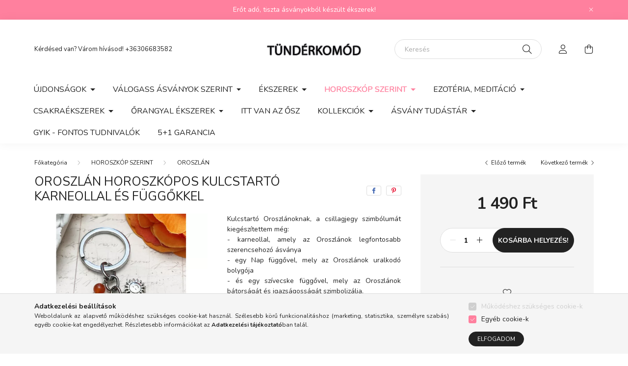

--- FILE ---
content_type: text/html; charset=UTF-8
request_url: https://www.tunderkomod.hu/OROSZLAN-horoszkopos-kulcstarto-karneollal-es-fugg
body_size: 22298
content:
<!DOCTYPE html>
<html lang="hu">
    <head>
        <meta charset="utf-8">
<meta name="keywords" content="OROSZLÁN horoszkópos kulcstartó karneollal és függőkkel">
<meta name="description" content="OROSZLÁN horoszkópos kulcstartó karneollal és függőkkel, Kulcstartó Oroszlánoknak, a csillagjegy szimbólumát kiegészítettem még: - karneollal, amely az Oroszlán">
<meta name="robots" content="index, follow">
<meta http-equiv="X-UA-Compatible" content="IE=Edge">
<meta property="og:site_name" content="Tündérkomód Ásványékszer" />
<meta property="og:title" content="OROSZLÁN horoszkópos kulcstartó karneollal és függőkkel - Ás">
<meta property="og:description" content="OROSZLÁN horoszkópos kulcstartó karneollal és függőkkel, Kulcstartó Oroszlánoknak, a csillagjegy szimbólumát kiegészítettem még: - karneollal, amely az Oroszlán">
<meta property="og:type" content="product">
<meta property="og:url" content="https://www.tunderkomod.hu/OROSZLAN-horoszkopos-kulcstarto-karneollal-es-fugg">
<meta property="og:image" content="https://www.tunderkomod.hu/img/8092/ktO002/ktO002.webp">
<meta name="facebook-domain-verification" content="uak5306pacyfxfqkzajwyua4mfi0rx">
<meta property="fb:admins" content="1020322414677115">
<meta name="mobile-web-app-capable" content="yes">
<meta name="apple-mobile-web-app-capable" content="yes">
<meta name="MobileOptimized" content="320">
<meta name="HandheldFriendly" content="true">

<title>OROSZLÁN horoszkópos kulcstartó karneollal és függőkkel - Ás</title>


<script>
var service_type="shop";
var shop_url_main="https://www.tunderkomod.hu";
var actual_lang="hu";
var money_len="0";
var money_thousend=" ";
var money_dec=",";
var shop_id=8092;
var unas_design_url="https:"+"/"+"/"+"www.tunderkomod.hu"+"/"+"!common_design"+"/"+"base"+"/"+"002000"+"/";
var unas_design_code='002000';
var unas_base_design_code='2000';
var unas_design_ver=4;
var unas_design_subver=4;
var unas_shop_url='https://www.tunderkomod.hu';
var responsive="yes";
var price_nullcut_disable=1;
var config_plus=new Array();
config_plus['money_type']='Ft';
config_plus['money_type_display']='Ft';
var lang_text=new Array();

var UNAS = UNAS || {};
UNAS.shop={"base_url":'https://www.tunderkomod.hu',"domain":'www.tunderkomod.hu',"username":'mylatrend.unas.hu',"id":8092,"lang":'hu',"currency_type":'Ft',"currency_code":'HUF',"currency_rate":'1',"currency_length":0,"base_currency_length":0,"canonical_url":'https://www.tunderkomod.hu/OROSZLAN-horoszkopos-kulcstarto-karneollal-es-fugg'};
UNAS.design={"code":'002000',"page":'product_details'};
UNAS.api_auth="33fe63b4086dbe11415b68bf696b4290";
UNAS.customer={"email":'',"id":0,"group_id":0,"without_registration":0};
UNAS.shop["category_id"]="416274";
UNAS.shop["sku"]="ktO002";
UNAS.shop["product_id"]="344504997";
UNAS.shop["only_private_customer_can_purchase"] = false;
 

UNAS.text = {
    "button_overlay_close": `Bezár`,
    "popup_window": `Felugró ablak`,
    "list": `lista`,
    "updating_in_progress": `frissítés folyamatban`,
    "updated": `frissítve`,
    "is_opened": `megnyitva`,
    "is_closed": `bezárva`,
    "deleted": `törölve`,
    "consent_granted": `hozzájárulás megadva`,
    "consent_rejected": `hozzájárulás elutasítva`,
    "field_is_incorrect": `mező hibás`,
    "error_title": `Hiba!`,
    "product_variants": `termék változatok`,
    "product_added_to_cart": `A termék a kosárba került`,
    "product_added_to_cart_with_qty_problem": `A termékből csak [qty_added_to_cart] [qty_unit] került kosárba`,
    "product_removed_from_cart": `A termék törölve a kosárból`,
    "reg_title_name": `Név`,
    "reg_title_company_name": `Cégnév`,
    "number_of_items_in_cart": `Kosárban lévő tételek száma`,
    "cart_is_empty": `A kosár üres`,
    "cart_updated": `A kosár frissült`
};



UNAS.text["delete_from_favourites"]= `Törlés a kedvencek közül`;
UNAS.text["add_to_favourites"]= `Kedvencekhez`;






window.lazySizesConfig=window.lazySizesConfig || {};
window.lazySizesConfig.loadMode=1;
window.lazySizesConfig.loadHidden=false;

window.dataLayer = window.dataLayer || [];
function gtag(){dataLayer.push(arguments)};
gtag('js', new Date());
</script>

<script src="https://www.tunderkomod.hu/!common_packages/jquery/jquery-3.2.1.js?mod_time=1690980618"></script>
<script src="https://www.tunderkomod.hu/!common_packages/jquery/plugins/migrate/migrate.js?mod_time=1690980618"></script>
<script src="https://www.tunderkomod.hu/!common_packages/jquery/plugins/autocomplete/autocomplete.js?mod_time=1751452520"></script>
<script src="https://www.tunderkomod.hu/!common_packages/jquery/plugins/tools/overlay/overlay.js?mod_time=1753784914"></script>
<script src="https://www.tunderkomod.hu/!common_packages/jquery/plugins/tools/toolbox/toolbox.expose.js?mod_time=1724322378"></script>
<script src="https://www.tunderkomod.hu/!common_packages/jquery/plugins/lazysizes/lazysizes.min.js?mod_time=1690980618"></script>
<script src="https://www.tunderkomod.hu/!common_packages/jquery/own/shop_common/exploded/common.js?mod_time=1764831094"></script>
<script src="https://www.tunderkomod.hu/!common_packages/jquery/own/shop_common/exploded/common_overlay.js?mod_time=1754986322"></script>
<script src="https://www.tunderkomod.hu/!common_packages/jquery/own/shop_common/exploded/common_shop_popup.js?mod_time=1754991412"></script>
<script src="https://www.tunderkomod.hu/!common_packages/jquery/own/shop_common/exploded/page_product_details.js?mod_time=1751452520"></script>
<script src="https://www.tunderkomod.hu/!common_packages/jquery/own/shop_common/exploded/function_favourites.js?mod_time=1725525511"></script>
<script src="https://www.tunderkomod.hu/!common_packages/jquery/own/shop_common/exploded/function_vote.js?mod_time=1725525511"></script>
<script src="https://www.tunderkomod.hu/!common_packages/jquery/plugins/hoverintent/hoverintent.js?mod_time=1690980618"></script>
<script src="https://www.tunderkomod.hu/!common_packages/jquery/own/shop_tooltip/shop_tooltip.js?mod_time=1753441723"></script>
<script src="https://www.tunderkomod.hu/!common_packages/jquery/plugins/responsive_menu/responsive_menu-unas.js?mod_time=1690980618"></script>
<script src="https://www.tunderkomod.hu/!common_design/base/002000/main.js?mod_time=1753356622"></script>
<script src="https://www.tunderkomod.hu/!common_packages/jquery/plugins/flickity/v3/flickity.pkgd.min.js?mod_time=1753784914"></script>
<script src="https://www.tunderkomod.hu/!common_packages/jquery/plugins/toastr/toastr.min.js?mod_time=1690980618"></script>
<script src="https://www.tunderkomod.hu/!common_packages/jquery/plugins/tippy/popper-2.4.4.min.js?mod_time=1690980618"></script>
<script src="https://www.tunderkomod.hu/!common_packages/jquery/plugins/tippy/tippy-bundle.umd.min.js?mod_time=1690980618"></script>
<script src="https://www.tunderkomod.hu/!common_packages/jquery/plugins/photoswipe/photoswipe.min.js?mod_time=1690980618"></script>
<script src="https://www.tunderkomod.hu/!common_packages/jquery/plugins/photoswipe/photoswipe-ui-default.min.js?mod_time=1690980618"></script>

<link href="https://www.tunderkomod.hu/temp/shop_8092_471397c52e187a6f9e121339c4f5b3ef.css?mod_time=1768736458" rel="stylesheet" type="text/css">

<link href="https://www.tunderkomod.hu/OROSZLAN-horoszkopos-kulcstarto-karneollal-es-fugg" rel="canonical">
    <link id="favicon-32x32" rel="icon" type="image/png" href="https://www.tunderkomod.hu/!common_design/own/image/favicon_32x32.png" sizes="32x32">
    <link id="favicon-192x192" rel="icon" type="image/png" href="https://www.tunderkomod.hu/!common_design/own/image/favicon_192x192.png" sizes="192x192">
            <link rel="apple-touch-icon" href="https://www.tunderkomod.hu/!common_design/own/image/favicon_32x32.png" sizes="32x32">
        <link rel="apple-touch-icon" href="https://www.tunderkomod.hu/!common_design/own/image/favicon_192x192.png" sizes="192x192">
        <script>
        var google_consent=1;
    
        gtag('consent', 'default', {
           'ad_storage': 'denied',
           'ad_user_data': 'denied',
           'ad_personalization': 'denied',
           'analytics_storage': 'denied',
           'functionality_storage': 'denied',
           'personalization_storage': 'denied',
           'security_storage': 'granted'
        });

    
        gtag('consent', 'update', {
           'ad_storage': 'denied',
           'ad_user_data': 'denied',
           'ad_personalization': 'denied',
           'analytics_storage': 'denied',
           'functionality_storage': 'denied',
           'personalization_storage': 'denied',
           'security_storage': 'granted'
        });

        </script>
    <script async src="https://www.googletagmanager.com/gtag/js?id=UA-18291671-3"></script>    <script>
    gtag('config', 'UA-18291671-3');

        </script>
        <script>
    var google_analytics=1;

                gtag('event', 'view_item', {
              "currency": "HUF",
              "value": '1490',
              "items": [
                  {
                      "item_id": "ktO002",
                      "item_name": "OROSZLÁN horoszkópos kulcstartó karneollal és függőkkel",
                      "item_category": "HOROSZKÓP SZERINT/OROSZLÁN",
                      "price": '1490'
                  }
              ],
              'non_interaction': true
            });
               </script>
       <script>
        var google_ads=1;

                gtag('event','remarketing', {
            'ecomm_pagetype': 'product',
            'ecomm_prodid': ["ktO002"],
            'ecomm_totalvalue': 1490        });
            </script>
    
    <script>
    var facebook_pixel=1;
    /* <![CDATA[ */
        !function(f,b,e,v,n,t,s){if(f.fbq)return;n=f.fbq=function(){n.callMethod?
            n.callMethod.apply(n,arguments):n.queue.push(arguments)};if(!f._fbq)f._fbq=n;
            n.push=n;n.loaded=!0;n.version='2.0';n.queue=[];t=b.createElement(e);t.async=!0;
            t.src=v;s=b.getElementsByTagName(e)[0];s.parentNode.insertBefore(t,s)}(window,
                document,'script','//connect.facebook.net/en_US/fbevents.js');

        fbq('init', '1672790446304105');
                fbq('track', 'PageView', {}, {eventID:'PageView.aWzOsQfP4gody_eU_7myhQAAJaU'});
        
        fbq('track', 'ViewContent', {
            content_name: 'OROSZLÁN horoszkópos kulcstartó karneollal és függőkkel',
            content_category: 'HOROSZKÓP SZERINT > OROSZLÁN',
            content_ids: ['ktO002'],
            contents: [{'id': 'ktO002', 'quantity': '1'}],
            content_type: 'product',
            value: 1490,
            currency: 'HUF'
        }, {eventID:'ViewContent.aWzOsQfP4gody_eU_7myhQAAJaU'});

        
        $(document).ready(function() {
            $(document).on("addToCart", function(event, product_array){
                facebook_event('AddToCart',{
					content_name: product_array.name,
					content_category: product_array.category,
					content_ids: [product_array.sku],
					contents: [{'id': product_array.sku, 'quantity': product_array.qty}],
					content_type: 'product',
					value: product_array.price,
					currency: 'HUF'
				}, {eventID:'AddToCart.' + product_array.event_id});
            });

            $(document).on("addToFavourites", function(event, product_array){
                facebook_event('AddToWishlist', {
                    content_ids: [product_array.sku],
                    content_type: 'product'
                }, {eventID:'AddToFavourites.' + product_array.event_id});
            });
        });

    /* ]]> */
    </script>


        <meta content="width=device-width, initial-scale=1.0" name="viewport" />
        <link rel="preconnect" href="https://fonts.gstatic.com">
        <link rel="preload" href="https://fonts.googleapis.com/css2?family=Nunito:wght@400;700&display=swap" as="style" />
        <link rel="stylesheet" href="https://fonts.googleapis.com/css2?family=Nunito:wght@400;700&display=swap" media="print" onload="this.media='all'">
        <noscript>
            <link rel="stylesheet" href="https://fonts.googleapis.com/css2?family=Nunito:wght@400;700&display=swap" />
        </noscript>
        
        
        
        
        

        
        
        
                    
            
            
            
            
            
            
            
                
        
        
    </head>

                
                
    
    
    
    
    <body class='design_ver4 design_subver1 design_subver2 design_subver3 design_subver4' id="ud_shop_artdet">
    
        <div id="fb-root"></div>
    <script>
        window.fbAsyncInit = function() {
            FB.init({
                xfbml            : true,
                version          : 'v22.0'
            });
        };
    </script>
    <script async defer crossorigin="anonymous" src="https://connect.facebook.net/hu_HU/sdk.js"></script>
    <div id="image_to_cart" style="display:none; position:absolute; z-index:100000;"></div>
<div class="overlay_common overlay_warning" id="overlay_cart_add"></div>
<script>$(document).ready(function(){ overlay_init("cart_add",{"onBeforeLoad":false}); });</script>
<div id="overlay_login_outer"></div>	
	<script>
	$(document).ready(function(){
	    var login_redir_init="";

		$("#overlay_login_outer").overlay({
			onBeforeLoad: function() {
                var login_redir_temp=login_redir_init;
                if (login_redir_act!="") {
                    login_redir_temp=login_redir_act;
                    login_redir_act="";
                }

									$.ajax({
						type: "GET",
						async: true,
						url: "https://www.tunderkomod.hu/shop_ajax/ajax_popup_login.php",
						data: {
							shop_id:"8092",
							lang_master:"hu",
                            login_redir:login_redir_temp,
							explicit:"ok",
							get_ajax:"1"
						},
						success: function(data){
							$("#overlay_login_outer").html(data);
							if (unas_design_ver >= 5) $("#overlay_login_outer").modal('show');
							$('#overlay_login1 input[name=shop_pass_login]').keypress(function(e) {
								var code = e.keyCode ? e.keyCode : e.which;
								if(code.toString() == 13) {		
									document.form_login_overlay.submit();		
								}	
							});	
						}
					});
								},
			top: 50,
			mask: {
	color: "#000000",
	loadSpeed: 200,
	maskId: "exposeMaskOverlay",
	opacity: 0.7
},
			closeOnClick: (config_plus['overlay_close_on_click_forced'] === 1),
			onClose: function(event, overlayIndex) {
				$("#login_redir").val("");
			},
			load: false
		});
		
			});
	function overlay_login() {
		$(document).ready(function(){
			$("#overlay_login_outer").overlay().load();
		});
	}
	function overlay_login_remind() {
        if (unas_design_ver >= 5) {
            $("#overlay_remind").overlay().load();
        } else {
            $(document).ready(function () {
                $("#overlay_login_outer").overlay().close();
                setTimeout('$("#overlay_remind").overlay().load();', 250);
            });
        }
	}

    var login_redir_act="";
    function overlay_login_redir(redir) {
        login_redir_act=redir;
        $("#overlay_login_outer").overlay().load();
    }
	</script>  
	<div class="overlay_common overlay_info" id="overlay_remind"></div>
<script>$(document).ready(function(){ overlay_init("remind",[]); });</script>

	<script>
    	function overlay_login_error_remind() {
		$(document).ready(function(){
			load_login=0;
			$("#overlay_error").overlay().close();
			setTimeout('$("#overlay_remind").overlay().load();', 250);	
		});
	}
	</script>  
	<div class="overlay_common overlay_info" id="overlay_newsletter"></div>
<script>$(document).ready(function(){ overlay_init("newsletter",[]); });</script>

<script>
function overlay_newsletter() {
    $(document).ready(function(){
        $("#overlay_newsletter").overlay().load();
    });
}
</script>
<div class="overlay_common overlay_error" id="overlay_script"></div>
<script>$(document).ready(function(){ overlay_init("script",[]); });</script>
    <script>
    $(document).ready(function() {
        $.ajax({
            type: "GET",
            url: "https://www.tunderkomod.hu/shop_ajax/ajax_stat.php",
            data: {master_shop_id:"8092",get_ajax:"1"}
        });
    });
    </script>
    

    <div id="container" class="page_shop_artdet_ktO002 filter-not-exists">
                        <div class="js-element nanobar js-nanobar" data-element-name="header_text_section_1">
        <div class="container">
            <div class="header_text_section_1 nanobar__inner ">
                                    <p>Erőt adó, tiszta ásványokból készült ékszerek!</p>
                                <button type="button" class="btn nanobar__btn-close" onclick="closeNanobar(this,'header_text_section_1_hide','session','--nanobar-height');" aria-label="Bezár" title="Bezár">
                    <span class="icon--close"></span>
                </button>
            </div>
        </div>
    </div>
    <script>
        $(document).ready(function() {
            root.style.setProperty('--nanobar-height', getHeight($(".js-nanobar")) + "px");
        });
    </script>
    

        <header class="header js-header">
            <div class="header-inner js-header-inner">
                <div class="container">
                    <div class="row gutters-5 flex-nowrap justify-content-center align-items-center py-3 py-lg-5">
                        <div class="header__left col">
                            <div class="header__left-inner d-flex align-items-center">
                                <button type="button" class="hamburger__btn dropdown--btn d-lg-none" id="hamburger__btn" aria-label="hamburger button" data-btn-for=".hamburger__dropdown">
                                    <span class="hamburger__btn-icon icon--hamburger"></span>
                                </button>
                                
                                
                                    <div class="js-element header_text_section_2 d-none d-lg-block" data-element-name="header_text_section_2">
        <div class="element__content ">
                            <div class="element__html slide-1"><p>Kérdésed van? Várom hívásod! <a href="tel:+36306683582">+36306683582</a></p></div>
                    </div>
    </div>

                            </div>
                        </div>

                            <div id="header_logo_img" class="js-element logo col-auto flex-shrink-1" data-element-name="header_logo">
        <div class="header_logo-img-container">
            <div class="header_logo-img-wrapper">
                                                <a href="https://www.tunderkomod.hu/">                    <picture>
                                                <source media="(max-width: 575.98px)" srcset="https://www.tunderkomod.hu/!common_design/custom/mylatrend.unas.hu/element/layout_hu_header_logo-260x60_1_small.webp?time=1628164546 260w, https://www.tunderkomod.hu/!common_design/custom/mylatrend.unas.hu/element/layout_hu_header_logo-260x60_1_small_retina.webp?time=1628164546 260w" sizes="260px"/>
                                                <source srcset="https://www.tunderkomod.hu/!common_design/custom/mylatrend.unas.hu/element/layout_hu_header_logo-260x60_1_default.webp?time=1628164546 1x, https://www.tunderkomod.hu/!common_design/custom/mylatrend.unas.hu/element/layout_hu_header_logo-260x60_1_default_retina.webp?time=1628164546 2x" />
                        <img                              src="https://www.tunderkomod.hu/!common_design/custom/mylatrend.unas.hu/element/layout_hu_header_logo-260x60_1_default.webp?time=1628164546"                             
                             alt="Tündérkomód Ásványékszer                        "/>
                    </picture>
                    </a>                                        </div>
        </div>
    </div>


                        <div class="header__right col">
                            <div class="header__right-inner d-flex align-items-center justify-content-end">
                                <div class="search-box browser-is-chrome">
    <div class="search-box__inner position-relative ml-auto js-search" id="box_search_content">
        <form name="form_include_search" id="form_include_search" action="https://www.tunderkomod.hu/shop_search.php" method="get">
            <div class="box-search-group mb-0">
                <input data-stay-visible-breakpoint="992" name="search" id="box_search_input" value="" pattern=".{3,100}"
                       title="Hosszabb kereső kifejezést írjon be!" aria-label="Keresés" placeholder="Keresés" type="text" maxlength="100"
                       class="ac_input form-control js-search-input" autocomplete="off" required                >
                <div class="search-box__search-btn-outer input-group-append" title='Keresés'>
                    <button class="search-btn" aria-label="Keresés">
                        <span class="search-btn-icon icon--search"></span>
                    </button>
                    <button type="button" onclick="$('.js-search-smart-autocomplete').addClass('is-hidden');$(this).addClass('is-hidden');" class='search-close-btn text-right d-lg-none is-hidden' aria-label="">
                        <span class="search-close-btn-icon icon--close"></span>
                    </button>
                </div>
                <div class="search__loading">
                    <div class="loading-spinner--small"></div>
                </div>
            </div>
            <div class="search-box__mask"></div>
        </form>
        <div class="ac_results"></div>
    </div>
</div>
<script>
    $(document).ready(function(){
       $(document).on('smartSearchCreate smartSearchOpen smartSearchHasResult', function(e){
           if (e.type !== 'smartSearchOpen' || (e.type === 'smartSearchOpen' && $('.js-search-smart-autocomplete').children().length > 0)) {
               $('.search-close-btn').removeClass('is-hidden');
           }
       });
       $(document).on('smartSearchClose smartSearchEmptyResult', function(){
           $('.search-close-btn').addClass('is-hidden');
       });
       $(document).on('smartSearchInputLoseFocus', function(){
           if ($('.js-search-smart-autocomplete').length>0) {
               setTimeout(function () {
                   let height = $(window).height() - ($('.js-search-smart-autocomplete').offset().top - $(window).scrollTop()) - 20;
                   $('.search-smart-autocomplete').css('max-height', height + 'px');
               }, 300);
           }
       });
    });
</script>


                                                    <button type="button" class="profile__btn js-profile-btn dropdown--btn d-none d-lg-block" id="profile__btn" data-orders="https://www.tunderkomod.hu/shop_order_track.php" aria-label="profile button" data-btn-for=".profile__dropdown">
            <span class="profile__btn-icon icon--head"></span>
        </button>
            
                                <button class="cart-box__btn dropdown--btn js-cart-box-loaded-by-ajax" aria-label="cart button" type="button" data-btn-for=".cart-box__dropdown">
                                    <span class="cart-box__btn-icon icon--cart">
                                            <span id="box_cart_content" class="cart-box">            </span>
                                    </span>
                                </button>
                            </div>
                        </div>
                    </div>
                </div>
                                <nav class="navbar d-none d-lg-flex navbar-expand navbar-light">
                    <div class="container">
                        <ul class="navbar-nav mx-auto js-navbar-nav">
                                        <li class="nav-item dropdown js-nav-item-480867">
                    <a class="nav-link dropdown-toggle" href="#" role="button" data-toggle="dropdown" aria-haspopup="true" aria-expanded="false">
                    ÚJDONSÁGOK
                    </a>

        			<ul class="dropdown-menu fade-up dropdown--cat dropdown--level-1">
            <li class="nav-item-791705">
            <a class="dropdown-item" href="https://www.tunderkomod.hu/UJDONSAGOK-2026-01-01-01-31" >ÚJDONSÁGOK 2026.01.01-01.31
                        </a>
        </li>
            <li class="nav-item-978367">
            <a class="dropdown-item" href="https://www.tunderkomod.hu/UJDONSAGOK-2025-11-01-11-30" >ÚJDONSÁGOK 2025.11.01-12.31
                        </a>
        </li>
            <li class="nav-item-720037">
            <a class="dropdown-item" href="https://www.tunderkomod.hu/UJDONSAGOK-2025-06-01-07-31" >ÚJDONSÁGOK 2025.06.01-08.31
                        </a>
        </li>
            <li class="nav-item-318715">
            <a class="dropdown-item" href="https://www.tunderkomod.hu/UJDONSAGOK-2025-05-01-05-31" >ÚJDONSÁGOK 2025.05.01-05.31
                        </a>
        </li>
            <li class="nav-item-790633">
            <a class="dropdown-item" href="https://www.tunderkomod.hu/UJDONSAGOK-2025-02-01-02-28" >ÚJDONSÁGOK 2025.03.01-03.31
                        </a>
        </li>
            <li class="nav-item-939520">
            <a class="dropdown-item" href="https://www.tunderkomod.hu/UJDONSAGOK-2024-09-01-09-30" >ÚJDONSÁGOK 2024.09.01-09.30
                        </a>
        </li>
            <li class="nav-item-413095">
            <a class="dropdown-item" href="https://www.tunderkomod.hu/UJDONSAGOK-2024-05-01-05-31" >ÚJDONSÁGOK 2024.05.01-06.30
                        </a>
        </li>
            <li class="nav-item-383786">
            <a class="dropdown-item" href="https://www.tunderkomod.hu/UJDONSAGOK-2024-04-01-04-30" >ÚJDONSÁGOK 2024.04.01-04.30
                        </a>
        </li>
            <li class="nav-item-846296">
            <a class="dropdown-item" href="https://www.tunderkomod.hu/UJDONSAGOK-2024-02-01-02-29" >ÚJDONSÁGOK 2024.02.01-02.29
                        </a>
        </li>
            <li class="nav-item-875337">
            <a class="dropdown-item" href="https://www.tunderkomod.hu/UJDONSAGOK-2024-01-01-01-31" >ÚJDONSÁGOK 2024.01.01-01.31
                        </a>
        </li>
    
        <li>
        <a class="dropdown-item nav-item__all-cat" href="https://www.tunderkomod.hu/sct/480867/UJDONSAGOK">További kategóriák</a>
    </li>
    
    </ul>


            </li>
    <li class="nav-item dropdown js-nav-item-475336">
                    <a class="nav-link dropdown-toggle" href="#" role="button" data-toggle="dropdown" aria-haspopup="true" aria-expanded="false">
                    VÁLOGASS ÁSVÁNYOK SZERINT
                    </a>

        			<ul class="dropdown-menu fade-up dropdown--cat dropdown--level-1">
            <li class="nav-item-186323">
            <a class="dropdown-item" href="https://www.tunderkomod.hu/abalone-kagylo-pavakagylo" >ABALON KAGYLÓ, KAGYLÓGYÖNGY, PÁVA KAGYLÓ
                        </a>
        </li>
            <li class="nav-item-530813">
            <a class="dropdown-item" href="https://www.tunderkomod.hu/achat" >ACHÁT
                        </a>
        </li>
            <li class="nav-item-378003">
            <a class="dropdown-item" href="https://www.tunderkomod.hu/afrikai-turkiz" >AFRIKAI TÜRKIZ
                        </a>
        </li>
            <li class="nav-item-292763">
            <a class="dropdown-item" href="https://www.tunderkomod.hu/akvamarin" >AKVAMARIN
                        </a>
        </li>
            <li class="nav-item-545969">
            <a class="dropdown-item" href="https://www.tunderkomod.hu/spl/545969/ALABASTROM" >ALABÁSTROM
                        </a>
        </li>
            <li class="nav-item-522397">
            <a class="dropdown-item" href="https://www.tunderkomod.hu/spl/522397/AMAZONIT" >AMAZONIT
                        </a>
        </li>
            <li class="nav-item-690433">
            <a class="dropdown-item" href="https://www.tunderkomod.hu/ametiszt" >AMETISZT
                        </a>
        </li>
            <li class="nav-item-862350">
            <a class="dropdown-item" href="https://www.tunderkomod.hu/angelit" >ANGELIT
                        </a>
        </li>
            <li class="nav-item-941768">
            <a class="dropdown-item" href="https://www.tunderkomod.hu/spl/941768/ANGYAL-AURA" >ANGYAL AURA
                        </a>
        </li>
            <li class="nav-item-897607">
            <a class="dropdown-item" href="https://www.tunderkomod.hu/apatit" >APATIT
                        </a>
        </li>
    
        <li>
        <a class="dropdown-item nav-item__all-cat" href="https://www.tunderkomod.hu/asvanyok">További kategóriák</a>
    </li>
    
    </ul>


            </li>
    <li class="nav-item dropdown js-nav-item-905459">
                    <a class="nav-link dropdown-toggle" href="#" role="button" data-toggle="dropdown" aria-haspopup="true" aria-expanded="false">
                    ÉKSZEREK
                    </a>

        			<ul class="dropdown-menu fade-up dropdown--cat dropdown--level-1">
            <li class="nav-item-913760">
            <a class="dropdown-item" href="https://www.tunderkomod.hu/asvanykarkoto" >ÁSVÁNY KARKÖTŐK
                        </a>
        </li>
            <li class="nav-item-925565">
            <a class="dropdown-item" href="https://www.tunderkomod.hu/sct/925565/ASVANY-MEDALOK-NYAKLANCOK" >ÁSVÁNY MEDÁLOK, NYAKLÁNCOK
                        </a>
        </li>
            <li class="nav-item-522508">
            <a class="dropdown-item" href="https://www.tunderkomod.hu/sct/522508/ASVANY-FULBEVALOK" >ÁSVÁNY FÜLBEVALÓK
                        </a>
        </li>
    
    
    </ul>


            </li>
    <li class="nav-item dropdown js-nav-item-907844">
                    <a class="nav-link dropdown-toggle" href="#" role="button" data-toggle="dropdown" aria-haspopup="true" aria-expanded="false">
                    HOROSZKÓP SZERINT
                    </a>

        			<ul class="dropdown-menu fade-up dropdown--cat dropdown--level-1">
            <li class="nav-item-157331">
            <a class="dropdown-item" href="https://www.tunderkomod.hu/spl/157331/KOS" >KOS
                        </a>
        </li>
            <li class="nav-item-640730">
            <a class="dropdown-item" href="https://www.tunderkomod.hu/bika-horoszkop" >BIKA
                        </a>
        </li>
            <li class="nav-item-392137">
            <a class="dropdown-item" href="https://www.tunderkomod.hu/spl/392137/IKREK" >IKREK
                        </a>
        </li>
            <li class="nav-item-569050">
            <a class="dropdown-item" href="https://www.tunderkomod.hu/spl/569050/RAK" >RÁK
                        </a>
        </li>
            <li class="nav-item-416274">
            <a class="dropdown-item" href="https://www.tunderkomod.hu/spl/416274/OROSZLAN" >OROSZLÁN
                        </a>
        </li>
            <li class="nav-item-520209">
            <a class="dropdown-item" href="https://www.tunderkomod.hu/spl/520209/SZUZ" >SZŰZ
                        </a>
        </li>
            <li class="nav-item-426754">
            <a class="dropdown-item" href="https://www.tunderkomod.hu/spl/426754/MERLEG" >MÉRLEG
                        </a>
        </li>
            <li class="nav-item-223227">
            <a class="dropdown-item" href="https://www.tunderkomod.hu/spl/223227/SKORPIO" >SKORPIÓ
                        </a>
        </li>
            <li class="nav-item-374865">
            <a class="dropdown-item" href="https://www.tunderkomod.hu/spl/374865/NYILAS" >NYILAS
                        </a>
        </li>
            <li class="nav-item-145757">
            <a class="dropdown-item" href="https://www.tunderkomod.hu/spl/145757/BAK" >BAK
                        </a>
        </li>
    
        <li>
        <a class="dropdown-item nav-item__all-cat" href="https://www.tunderkomod.hu/sct/907844/HOROSZKOP-SZERINT">További kategóriák</a>
    </li>
    
    </ul>


            </li>
    <li class="nav-item dropdown js-nav-item-443440">
                    <a class="nav-link dropdown-toggle" href="#" role="button" data-toggle="dropdown" aria-haspopup="true" aria-expanded="false">
                    EZOTÉRIA, MEDITÁCIÓ
                    </a>

        			<ul class="dropdown-menu fade-up dropdown--cat dropdown--level-1">
            <li class="nav-item-520609">
            <a class="dropdown-item" href="https://www.tunderkomod.hu/spl/520609/Asvanymandalak" >Ásványmandalák
                        </a>
        </li>
            <li class="nav-item-799708">
            <a class="dropdown-item" href="https://www.tunderkomod.hu/Asvany-szivek" >Ásvány szívek
                        </a>
        </li>
            <li class="nav-item-406250">
            <a class="dropdown-item" href="https://www.tunderkomod.hu/spl/406250/Asvanypiramisok" >Ásványpiramisok
                        </a>
        </li>
            <li class="nav-item-763372">
            <a class="dropdown-item" href="https://www.tunderkomod.hu/spl/763372/Asvany-obeliszkek-oszlopok" >Ásvány obeliszkek, oszlopok
                        </a>
        </li>
            <li class="nav-item-125915">
            <a class="dropdown-item" href="https://www.tunderkomod.hu/Hangtalak" >Hangtálak
                        </a>
        </li>
            <li class="nav-item-587823">
            <a class="dropdown-item" href="https://www.tunderkomod.hu/Ingak" >Ingák
                        </a>
        </li>
            <li class="nav-item-978825">
            <a class="dropdown-item" href="https://www.tunderkomod.hu/spl/978825/Marokkovek-asvanyos-fiolak" >Marokkövek, ásványos fiolák
                        </a>
        </li>
            <li class="nav-item-464670">
            <a class="dropdown-item" href="https://www.tunderkomod.hu/spl/464670/Kulcstartok" >Kulcstartók
                        </a>
        </li>
            <li class="nav-item-573621">
            <a class="dropdown-item" href="https://www.tunderkomod.hu/spl/573621/Lakasdekoracio" >Lakásdekoráció
                        </a>
        </li>
            <li class="nav-item-601149">
            <a class="dropdown-item" href="https://www.tunderkomod.hu/spl/601149/Konyvjelzok" >Könyvjelzők
                        </a>
        </li>
    
        <li>
        <a class="dropdown-item nav-item__all-cat" href="https://www.tunderkomod.hu/sct/443440/EZOTERIA-MEDITACIO">További kategóriák</a>
    </li>
    
    </ul>


            </li>
    <li class="nav-item dropdown js-nav-item-683770">
                    <a class="nav-link dropdown-toggle" href="#" role="button" data-toggle="dropdown" aria-haspopup="true" aria-expanded="false">
                    CSAKRAÉKSZEREK
                    </a>

        			<ul class="dropdown-menu fade-up dropdown--cat dropdown--level-1">
            <li class="nav-item-575314">
            <a class="dropdown-item" href="https://www.tunderkomod.hu/sct/575314/Ekszerek-csakrak-szerint" >Ékszerek csakrák szerint
                        </a>
        </li>
    
    
    </ul>


            </li>
    <li class="nav-item dropdown js-nav-item-758621">
                    <a class="nav-link dropdown-toggle" href="#" role="button" data-toggle="dropdown" aria-haspopup="true" aria-expanded="false">
                    ŐRANGYAL ÉKSZEREK
                    </a>

        			<ul class="dropdown-menu fade-up dropdown--cat dropdown--level-1">
            <li class="nav-item-533645">
            <a class="dropdown-item" href="https://www.tunderkomod.hu/spl/533645/Karkotok-angyalka-angyalszarny-medallal" >Karkötők angyalka, angyalszárny medállal
                        </a>
        </li>
            <li class="nav-item-228965">
            <a class="dropdown-item" href="https://www.tunderkomod.hu/spl/228965/Orangyal-angyalszarny-medalok-nyaklancok" >Őrangyal, angyalszárny medálok, nyakláncok
                        </a>
        </li>
            <li class="nav-item-223978">
            <a class="dropdown-item" href="https://www.tunderkomod.hu/spl/223978/Orangyal-kulcstartok" >Őrangyal kulcstartók
                        </a>
        </li>
    
    
    </ul>


            </li>
    <li class="nav-item js-nav-item-648429">
                    <a class="nav-link" href="https://www.tunderkomod.hu/spl/648429/ITT-VAN-AZ-OSZ">
                    ITT VAN AZ ŐSZ
                    </a>

            </li>
    <li class="nav-item dropdown js-nav-item-866777">
                    <a class="nav-link dropdown-toggle" href="#" role="button" data-toggle="dropdown" aria-haspopup="true" aria-expanded="false">
                    KOLLEKCIÓK
                    </a>

        			<ul class="dropdown-menu fade-up dropdown--cat dropdown--level-1">
            <li class="nav-item-397015">
            <a class="dropdown-item" href="https://www.tunderkomod.hu/ANGYALI-SEGITSEG-fulbevalo-kollekcio" >ANGYALI SEGÍTSÉG fülbevaló kollekció
                        </a>
        </li>
            <li class="nav-item-626957">
            <a class="dropdown-item" href="https://www.tunderkomod.hu/NYITNIKEK-achat-karkoto-kollekcio" >NYITNIKÉK - achát karkötő kollekció
                        </a>
        </li>
            <li class="nav-item-429322">
            <a class="dropdown-item" href="https://www.tunderkomod.hu/SZIVVARAZS-fulbevalo-kollekcio" >SZÍVVARÁZS fülbevaló kollekció
                        </a>
        </li>
    
    
    </ul>


            </li>

    
                                    			<li class="nav-item dropdown js-nav-item-895419">
							<a class="nav-link dropdown-toggle" href="#" role="button" data-toggle="dropdown" aria-haspopup="true" aria-expanded="false">
							ÁSVÁNY TUDÁSTÁR
							</a>

							<ul class="dropdown-menu fade-up dropdown--menu dropdown-level--1">
			<li class="nav-item-721440">
			<a class="dropdown-item" href="https://www.tunderkomod.hu/spg/721440/MELYIK-ASVANYRA-VAN-SZUKSEGED" >MELYIK ÁSVÁNYRA VAN SZÜKSÉGED?</a>
		</li>
	</ul>

					</li>
			<li class="nav-item js-nav-item-687060">
							<a class="nav-link" href="https://www.tunderkomod.hu/gyik">
							GYIK - Fontos Tudnivalók 
							</a>

					</li>
			<li class="nav-item js-nav-item-927459">
							<a class="nav-link" href="https://www.tunderkomod.hu/spg/927459/5-1-GARANCIA">
							5+1 GARANCIA
							</a>

					</li>
	
    
                        </ul>
                    </div>
                </nav>

                <script>
                    $(document).ready(function () {
                                                    $('.nav-item.dropdown > .nav-link').click(function (e) {
                                e.preventDefault();
                                handleCloseDropdowns();
                                var thisNavLink = $(this);
                                var thisNavItem = thisNavLink.parent();
                                var thisDropdownMenu = thisNavItem.find('.dropdown-menu');
                                var thisNavbarNav = $('.js-navbar-nav');

                                /*remove is-opened class form the rest menus (cat+plus)*/
                                thisNavbarNav.find('.show').not(thisNavItem).removeClass('show');

                                if (thisNavItem.hasClass('show')) {
                                    thisNavLink.attr('aria-expanded','false');
                                    thisNavItem.removeClass('show');
                                    thisDropdownMenu.removeClass('show');
                                } else {
                                    thisNavLink.attr('aria-expanded','true');
                                    thisNavItem.addClass('show');
                                    thisDropdownMenu.addClass('show');
                                }
                            });
                                            });
                </script>
                            </div>
        </header>
                        <main class="main">
                        
            
    <link rel="stylesheet" type="text/css" href="https://www.tunderkomod.hu/!common_packages/jquery/plugins/photoswipe/css/default-skin.min.css">
    <link rel="stylesheet" type="text/css" href="https://www.tunderkomod.hu/!common_packages/jquery/plugins/photoswipe/css/photoswipe.min.css">
    
    
    <script>
        var $clickElementToInitPs = '.js-init-ps';

        var initPhotoSwipeFromDOM = function() {
            var $pswp = $('.pswp')[0];
            var $psDatas = $('.photoSwipeDatas');

            $psDatas.each( function() {
                var $pics = $(this),
                    getItems = function() {
                        var items = [];
                        $pics.find('a').each(function() {
                            var $this = $(this),
                                $href   = $this.attr('href'),
                                $size   = $this.data('size').split('x'),
                                $width  = $size[0],
                                $height = $size[1],
                                item = {
                                    src : $href,
                                    w   : $width,
                                    h   : $height
                                };
                            items.push(item);
                        });
                        return items;
                    };

                var items = getItems();

                $($clickElementToInitPs).on('click', function (event) {
                    var $this = $(this);
                    event.preventDefault();

                    var $index = parseInt($this.attr('data-loop-index'));
                    var options = {
                        index: $index,
                        history: false,
                        bgOpacity: 0.5,
                        shareEl: false,
                        showHideOpacity: true,
                        getThumbBoundsFn: function (index) {
                            /** azon képeről nagyítson a photoswipe, melyek láthatók
                             **/
                            var thumbnails = $($clickElementToInitPs).map(function() {
                                var $this = $(this);
                                if ($this.is(":visible")) {
                                    return this;
                                }
                            }).get();
                            var thumbnail = thumbnails[index];
                            var pageYScroll = window.pageYOffset || document.documentElement.scrollTop;
                            var zoomedImgHeight = items[index].h;
                            var zoomedImgWidth = items[index].w;
                            var zoomedImgRatio = zoomedImgHeight / zoomedImgWidth;
                            var rect = thumbnail.getBoundingClientRect();
                            var zoomableImgHeight = rect.height;
                            var zoomableImgWidth = rect.width;
                            var zoomableImgRatio = (zoomableImgHeight / zoomableImgWidth);
                            var offsetY = 0;
                            var offsetX = 0;
                            var returnWidth = zoomableImgWidth;

                            if (zoomedImgRatio < 1) { /* a nagyított kép fekvő */
                                if (zoomedImgWidth < zoomableImgWidth) { /*A nagyított kép keskenyebb */
                                    offsetX = (zoomableImgWidth - zoomedImgWidth) / 2;
                                    offsetY = (Math.abs(zoomableImgHeight - zoomedImgHeight)) / 2;
                                    returnWidth = zoomedImgWidth;
                                } else { /*A nagyított kép szélesebb */
                                    offsetY = (zoomableImgHeight - (zoomableImgWidth * zoomedImgRatio)) / 2;
                                }

                            } else if (zoomedImgRatio > 1) { /* a nagyított kép álló */
                                if (zoomedImgHeight < zoomableImgHeight) { /*A nagyított kép alacsonyabb */
                                    offsetX = (zoomableImgWidth - zoomedImgWidth) / 2;
                                    offsetY = (zoomableImgHeight - zoomedImgHeight) / 2;
                                    returnWidth = zoomedImgWidth;
                                } else { /*A nagyított kép magasabb */
                                    offsetX = (zoomableImgWidth - (zoomableImgHeight / zoomedImgRatio)) / 2;
                                    if (zoomedImgRatio > zoomableImgRatio) returnWidth = zoomableImgHeight / zoomedImgRatio;
                                }
                            } else { /*A nagyított kép négyzetes */
                                if (zoomedImgWidth < zoomableImgWidth) { /*A nagyított kép keskenyebb */
                                    offsetX = (zoomableImgWidth - zoomedImgWidth) / 2;
                                    offsetY = (Math.abs(zoomableImgHeight - zoomedImgHeight)) / 2;
                                    returnWidth = zoomedImgWidth;
                                } else { /*A nagyított kép szélesebb */
                                    offsetY = (zoomableImgHeight - zoomableImgWidth) / 2;
                                }
                            }

                            return {x: rect.left + offsetX, y: rect.top + pageYScroll + offsetY, w: returnWidth};
                        },
                        getDoubleTapZoom: function (isMouseClick, item) {
                            if (isMouseClick) {
                                return 1;
                            } else {
                                return item.initialZoomLevel < 0.7 ? 1 : 1.5;
                            }
                        }
                    };

                    var photoSwipe = new PhotoSwipe($pswp, PhotoSwipeUI_Default, items, options);
                    photoSwipe.init();
                });
            });
        };
    </script>


<div id="page_artdet_content" class="artdet artdet--type-1">
            <div class="fixed-cart bg-primary shadow-sm js-fixed-cart" id="artdet__fixed-cart">
            <div class="container">
                <div class="row gutters-5 align-items-center py-3">
                    <div class="col-auto">
                        <img class="navbar__fixed-cart-img lazyload" width="50" height="50" src="https://www.tunderkomod.hu/main_pic/space.gif" data-src="https://www.tunderkomod.hu/img/8092/ktO002/50x50,r/ktO002.webp?time=1628453440" data-srcset="https://www.tunderkomod.hu/img/8092/ktO002/100x100,r/ktO002.webp?time=1628453440 2x" alt="OROSZLÁN horoszkópos kulcstartó karneollal és függőkkel" />
                    </div>
                    <div class="col">
                        <div class="d-flex flex-column flex-md-row align-items-md-center">
                            <div class="fixed-cart__name line-clamp--2-12">  OROSZLÁN horoszkópos kulcstartó karneollal és függőkkel
</div>
                                                            <div class="fixed-cart__price with-rrp row gutters-5 align-items-baseline ml-md-auto ">
                                                                            <div class="artdet__price-base product-price--base">
                                            <span class="fixed-cart__price-base-value"><span id='price_net_brutto_ktO002' class='price_net_brutto_ktO002'>1 490</span> Ft</span>                                        </div>
                                                                                                        </div>
                                                    </div>
                    </div>
                    <div class="col-auto">
                        <button class="navbar__fixed-cart-btn btn btn-primary" type="button" onclick="$('.artdet__cart-btn').trigger('click');"  >KOSÁRBA HELYEZÉS!</button>
                    </div>
                </div>
            </div>
        </div>
        <script>
            $(document).ready(function () {
                var $itemVisibilityCheck = $(".js-main-cart-btn");
                var $stickyElement = $(".js-fixed-cart");

                $(window).scroll(function () {
                    if ($(this).scrollTop() + 60 > $itemVisibilityCheck.offset().top) {
                        $stickyElement.addClass('is-visible');
                    } else {
                        $stickyElement.removeClass('is-visible');
                    }
                });
            });
        </script>
        <div class="artdet__breadcrumb-prev-next">
        <div class="container">
            <div class="row gutters-10">
                <div class="col-md">
                        <nav id="breadcrumb" aria-label="breadcrumb">
                                <ol class="breadcrumb level-2">
                <li class="breadcrumb-item">
                                        <a class="breadcrumb-item breadcrumb-item--home" href="https://www.tunderkomod.hu/sct/0/" aria-label="Főkategória" title="Főkategória"></a>
                                    </li>
                                <li class="breadcrumb-item">
                                        <a class="breadcrumb-item" href="https://www.tunderkomod.hu/sct/907844/HOROSZKOP-SZERINT">HOROSZKÓP SZERINT</a>
                                    </li>
                                <li class="breadcrumb-item">
                                        <a class="breadcrumb-item" href="https://www.tunderkomod.hu/spl/416274/OROSZLAN">OROSZLÁN</a>
                                    </li>
                            </ol>
            <script>
                $("document").ready(function(){
                                        $(".js-nav-item-907844").addClass("active");
                                        $(".js-nav-item-416274").addClass("active");
                                    });
            </script>
                </nav>

                </div>
                                    <div class="col-md-auto">
                        <div class="artdet__pagination d-flex py-3 py-md-0 mb-3 mb-md-4">
                            <button class="artdet__pagination-btn artdet__pagination-prev btn btn-text icon--b-arrow-left" type="button" onclick="product_det_prevnext('https://www.tunderkomod.hu/OROSZLAN-horoszkopos-kulcstarto-karneollal-es-fugg','?cat=416274&sku=ktO002&action=prev_js')">Előző termék</button>
                            <button class="artdet__pagination-btn artdet__pagination-next btn btn-text icon--a-arrow-right ml-auto ml-md-5" type="button" onclick="product_det_prevnext('https://www.tunderkomod.hu/OROSZLAN-horoszkopos-kulcstarto-karneollal-es-fugg','?cat=416274&sku=ktO002&action=next_js')" >Következő termék</button>
                        </div>
                    </div>
                            </div>
        </div>
    </div>

    <script>
<!--
var lang_text_warning=`Figyelem!`
var lang_text_required_fields_missing=`Kérjük töltse ki a kötelező mezők mindegyikét!`
function formsubmit_artdet() {
   cart_add("ktO002","",null,1)
}
$(document).ready(function(){
	select_base_price("ktO002",1);
	
	
});
// -->
</script>


    <form name="form_temp_artdet">

    <div class="artdet__pic-data-wrap mb-3 mb-lg-5 js-product">
        <div class="container">
            <div class="row main-block">
                <div class="artdet__img-data-left col-md-6 col-lg-7 col-xl-8">
                    <div class="artdet__name-wrap mb-4">
                        <div class="row align-items-center">
                            <div class="col-sm col-md-12 col-xl">
                                <div class="d-flex flex-wrap align-items-center">
                                                                        <h1 class='artdet__name line-clamp--3-12'>  OROSZLÁN horoszkópos kulcstartó karneollal és függőkkel
</h1>
                                </div>
                            </div>
                                                            <div class="col-sm-auto col-md col-xl-auto text-right">
                                                                                                                <div class="artdet__social font-s d-flex align-items-center justify-content-sm-end">
                                                                                                                                                <button class="artdet__social-icon artdet__social-icon--facebook" type="button" aria-label="facebook" data-tippy="facebook" onclick='window.open("https://www.facebook.com/sharer.php?u=https%3A%2F%2Fwww.tunderkomod.hu%2FOROSZLAN-horoszkopos-kulcstarto-karneollal-es-fugg")'></button>
                                                                                                    <button class="artdet__social-icon artdet__social-icon--pinterest" type="button" aria-label="pinterest" data-tippy="pinterest" onclick='window.open("http://www.pinterest.com/pin/create/button/?url=https%3A%2F%2Fwww.tunderkomod.hu%2FOROSZLAN-horoszkopos-kulcstarto-karneollal-es-fugg&media=https%3A%2F%2Fwww.tunderkomod.hu%2Fimg%2F8092%2FktO002%2FktO002.webp&description=OROSZL%C3%81N+horoszk%C3%B3pos+kulcstart%C3%B3+karneollal+%C3%A9s+f%C3%BCgg%C5%91kkel")'></button>
                                                                                                                                                                                        <div class="artdet__social-icon artdet__social-icon--fb-like d-flex"><div class="fb-like" data-href="https://www.tunderkomod.hu/OROSZLAN-horoszkopos-kulcstarto-karneollal-es-fugg" data-width="95" data-layout="button_count" data-action="like" data-size="small" data-share="false" data-lazy="true"></div><style type="text/css">.fb-like.fb_iframe_widget > span { height: 21px !important; }</style></div>
                                                                                    </div>
                                                                    </div>
                                                    </div>
                    </div>
                    <div class="row">
                        <div class="artdet__img-outer col-xl-6">
                            		                            <div class='artdet__img-inner has-image'>
                                                                
                                <div class="artdet__alts js-alts carousel mb-5" data-flickity='{ "cellAlign": "left", "contain": true, "lazyLoad": true, "watchCSS": true }'>
                                    <div class="carousel-cell artdet__alt-img js-init-ps" data-loop-index="0">
                                        		                                        <img class="artdet__img-main" width="500" height="500"
                                             src="https://www.tunderkomod.hu/img/8092/ktO002/500x500,r/ktO002.webp?time=1628453440"
                                             srcset="https://www.tunderkomod.hu/img/8092/ktO002/1000x1000,r/ktO002.webp?time=1628453440 2x"
                                             alt="OROSZLÁN horoszkópos kulcstartó karneollal és függőkkel" title="OROSZLÁN horoszkópos kulcstartó karneollal és függőkkel" id="main_image" />
                                    </div>
                                                                    </div>

                                
                                                                    <script>
                                        $(document).ready(function() {
                                            initPhotoSwipeFromDOM();
                                        });
                                    </script>

                                    <div class="photoSwipeDatas invisible">
                                        <a href="https://www.tunderkomod.hu/img/8092/ktO002/ktO002.webp?time=1628453440" data-size="750x1000"></a>
                                                                            </div>
                                
                                                            </div>
                            		                        </div>
                        <div class="artdet__data-left col-xl-6">
                                                            <div id="artdet__short-descrition" class="artdet__short-descripton mb-5">
                                    <div class="artdet__short-descripton-content text-justify font-s font-sm-m mb-5">Kulcstartó Oroszlánoknak, a csillagjegy szimbólumát kiegészítettem még:<br />- karneollal, amely az Oroszlánok legfontosabb szerencsehozó ásványa<br />- egy Nap függővel, mely az Oroszlánok uralkodó bolygója<br />- és egy szívecske függővel, mely az Oroszlánok bátorságát és igazságosságát szimbolizálja.<br /><br /><br /><p><span style="color: #000000;">Az ékszerek leírásában az ásványok feltételezett hatásai szerepelnek, melyeket<span class="Apple-converted-space">  </span>ásványokkal foglalkozó könyvekből, weboldalakról, saját és vásárlóim tapasztalataiból gyűjtöttem össze, tudományosan nem bizonyítottak.<span class="Apple-converted-space">  </span>Az ásványok feltételezett hatásai nem váltják ki, és nem helyettesítik a hagyományos orvosi kezelést, a belőlük készült ékszerek nem<span class="Apple-converted-space"> </span>minősülnek gyógyászati eszköznek, nem részei terápiás kezelésnek, betegség esetén mindenképpen fordulj a megfelelő szakorvoshoz.</span></p></div>
                                                                            <div class="scroll-to-wrap">
                                            <a class="scroll-to btn btn-outline-secondary" data-scroll="#artdet__long-description" href="#">Bővebben</a>
                                        </div>
                                                                    </div>
                            
                            
                            
                                                            <div id="artdet__gift-products" class="gift-products js-gift-products d-none">
                                    <script>
                                        let elGift =  $('.js-gift-products');

                                        $.ajax({
                                            type: 'GET',
                                            url: 'https://www.tunderkomod.hu/shop_marketing.php?cikk=ktO002&type=page&only=gift&change_lang=hu&marketing_type=artdet',
                                            beforeSend:function(){
                                                elGift.addClass('ajax-loading');
                                            },
                                            success:function(data){
                                                if (data !== '' && data !== 'no') {
                                                    elGift.removeClass('d-none ajax-loading').addClass('ajax-loaded').html(data);
                                                } else  {
                                                    elGift.remove();
                                                }
                                            },
                                            error:function(){
                                                elGift.html('Hiba történt a lekerés folyamán...').addClass('ajax-error');
                                            }
                                        });
                                    </script>
                                </div>
                                                    </div>
                    </div>
                </div>
                <div class="artdet__data-right col-md-6 col-lg-5 col-xl-4">
                    <div class="artdet__data-right-inner">
                        
                        
                        
                        
                        
                                                    <div class="artdet__price-datas text-center mb-5">
                                <div class="artdet__prices">
                                    <div class="artdet__price-base-and-sale with-rrp row gutters-5 align-items-baseline justify-content-center">
                                                                                    <div class="artdet__price-base product-price--base">
                                                <span class="artdet__price-base-value"><span id='price_net_brutto_ktO002' class='price_net_brutto_ktO002'>1 490</span> Ft</span>                                            </div>
                                                                                                                    </div>
                                                                    </div>

                                
                                
                                
                                                            </div>
                        
                                                                                    <div id="artdet__cart" class="artdet__cart d-flex align-items-center justify-content-center mb-5 js-main-cart-btn">
                                    <div class="artdet__cart-btn-input-outer h-100 border">
                                        <div class="artdet__cart-btn-input-wrap d-flex justify-content-center align-items-center h-100 page_qty_input_outer" >
                                            <button class="qtyminus_common qty_disable" type="button" aria-label="minusz"></button>
                                            <input class="artdet__cart-input page_qty_input" name="db" id="db_ktO002" type="number" value="1" maxlength="7" data-min="1" data-max="999999" data-step="1" step="1" aria-label="Mennyiség">
                                            <button class="qtyplus_common" type="button" aria-label="plusz"></button>
                                        </div>
                                    </div>
                                    <div class="artdet__cart-btn-wrap h-100 flex-grow-1 usn">
                                        <button class="artdet__cart-btn btn btn-lg btn-primary btn-block js-main-product-cart-btn" type="button" onclick="cart_add('ktO002','',null,1);"   data-cartadd="cart_add('ktO002','',null,1);">KOSÁRBA HELYEZÉS!</button>
                                    </div>
                                </div>
                                                    
                        
                        

                        
                        
                                                <div id="artdet__functions" class="artdet__function d-flex justify-content-center border-top pt-5">
                                                        <div class='product__func-btn favourites-btn page_artdet_func_favourites_ktO002 page_artdet_func_favourites_outer_ktO002' onclick='add_to_favourites("","ktO002","page_artdet_func_favourites","page_artdet_func_favourites_outer","344504997");' id='page_artdet_func_favourites' role="button" aria-label="Kedvencekhez" data-tippy="Kedvencekhez">
                                <div class="product__func-icon favourites__icon icon--favo"></div>
                            </div>
                                                                                                                                                                    </div>
                                            </div>
                </div>
            </div>
        </div>
    </div>

    
    
            <section id="artdet__long-description" class="long-description main-block">
            <div class="container container-max-xl">
                <div class="long-description__title main-title h2">Részletek</div>
                <div class="long-description__content font-s font-sm-m text-justify">A kulcstartó teljes mérete kulcskarikával együtt: 8,5 cm<br /><br /></div>
            </div>
        </section>
    
            <div id="artdet__datas" class="data main-block">
            <div class="container container-max-xl">
                <div class="data__title main-title h2">Adatok</div>
                <div class="data__items font-xs font-sm-m row gutters-15 gutters-xl-20">
                                                                        <div class="data__item col-md-6 data__item-param product_param_type_text">
                                <div class="row gutters-5 h-100 align-items-center py-3 px-md-5">
                                    <div class="data__item-title col-5" id="page_artdet_product_param_title_2303138">
                                        <div class="artdet__param-title">
                                            Gyártó
                                                                                    </div>
                                    </div>
                                    <div class="data__item-value col-7" id="page_artdet_product_param_value_2303138">
                                        <div class="artdet__param-value">
                                                                                            Tündérkomód
                                                                                    </div>
                                    </div>
                                </div>
                            </div>
                                                                
                    
                    
                                            <div class="data__item col-md-6 data__item-sku">
                            <div class="row gutters-5 h-100 align-items-center py-3 px-md-5">
                                <div class="data__item-title col-5">Cikkszám</div>
                                <div class="data__item-value col-7">ktO002</div>
                            </div>
                        </div>
                    
                    
                    
                    
                    
                                    </div>
            </div>
        </div>
    
    
    
    
    
    
    </form>


    
            <div class="pswp" tabindex="-1" role="dialog" aria-hidden="true">
            <div class="pswp__bg"></div>
            <div class="pswp__scroll-wrap">
                <div class="pswp__container">
                    <div class="pswp__item"></div>
                    <div class="pswp__item"></div>
                    <div class="pswp__item"></div>
                </div>
                <div class="pswp__ui pswp__ui--hidden">
                    <div class="pswp__top-bar">
                        <div class="pswp__counter"></div>
                        <button class="pswp__button pswp__button--close"></button>
                        <button class="pswp__button pswp__button--fs"></button>
                        <button class="pswp__button pswp__button--zoom"></button>
                        <div class="pswp__preloader">
                            <div class="pswp__preloader__icn">
                                <div class="pswp__preloader__cut">
                                    <div class="pswp__preloader__donut"></div>
                                </div>
                            </div>
                        </div>
                    </div>
                    <div class="pswp__share-modal pswp__share-modal--hidden pswp__single-tap">
                        <div class="pswp__share-tooltip"></div>
                    </div>
                    <button class="pswp__button pswp__button--arrow--left"></button>
                    <button class="pswp__button pswp__button--arrow--right"></button>
                    <div class="pswp__caption">
                        <div class="pswp__caption__center"></div>
                    </div>
                </div>
            </div>
        </div>
    </div>
        </main>
        
        
                <footer>
            <div class="footer">
                <div class="footer-container container-max-xxl">
                    <div class="footer__navigation">
                        <div class="row gutters-10">
                            <nav class="footer__nav footer__nav-1 col-6 col-lg-3 mb-5 mb-lg-3">    <div class="js-element footer_v2_menu_1" data-element-name="footer_v2_menu_1">
                    <div class="footer__header h5">
                Oldaltérkép
            </div>
                                        
<ul>
<li><a href="https://www.tunderkomod.hu/">Nyitóoldal</a></li>
<li><a href="https://www.tunderkomod.hu/sct/0/">Termékek</a></li>
</ul>
            </div>

</nav>
                            <nav class="footer__nav footer__nav-2 col-6 col-lg-3 mb-5 mb-lg-3">    <div class="js-element footer_v2_menu_2" data-element-name="footer_v2_menu_2">
                    <div class="footer__header h5">
                Vásárlói fiók
            </div>
                                        
<ul>
<li><a href="javascript:overlay_login();">Belépés</a></li>
<li><a href="https://www.tunderkomod.hu/shop_reg.php">Regisztráció</a></li>
<li><a href="https://www.tunderkomod.hu/shop_order_track.php">Profilom</a></li>
<li><a href="https://www.tunderkomod.hu/shop_cart.php">Kosár</a></li>
<li><a href="https://www.tunderkomod.hu/shop_order_track.php?tab=favourites">Kedvenceim</a></li>
</ul>
            </div>

</nav>
                            <nav class="footer__nav footer__nav-3 col-6 col-lg-3 mb-5 mb-lg-3">    <div class="js-element footer_v2_menu_3" data-element-name="footer_v2_menu_3">
                    <div class="footer__header h5">
                Információk
            </div>
                                        
<ul>
<li><a href="https://www.tunderkomod.hu/shop_help.php?tab=terms">Általános szerződési feltételek</a></li>
<li><a href="https://www.tunderkomod.hu/shop_help.php?tab=privacy_policy">Adatkezelési tájékoztató</a></li>
<li><a href="https://www.tunderkomod.hu/shop_contact.php?tab=payment">Fizetés</a></li>
<li><a href="https://www.tunderkomod.hu/shop_contact.php?tab=shipping">Szállítás</a></li>
<li><a href="https://www.tunderkomod.hu/shop_contact.php">Elérhetőségek</a></li>
</ul>
            </div>

</nav>
                            <nav class="footer__nav footer__nav-4 col-6 col-lg-3 mb-5 mb-lg-3">
                                    <div class="js-element footer_v2_menu_4" data-element-name="footer_v2_menu_4">
                    <div class="footer__header h5">
                TÜNDÉRKOMÓD WEBÁRUHÁZ
            </div>
                                        <p><a href="https://maps.google.com/?q=1068+BUDAPEST%2C+V%C3%A1rosliget+fasor+24.+%28csak+sz%C3%A9khely%21+szem%C3%A9lyes+%C3%A1tv%C3%A9tel+nincs%29" target="_blank">1068 BUDAPEST, Városliget fasor 24. (csak székhely! személyes átvétel nincs)</a></p>
                                <p><a href="tel:+36306683582" target="_blank">+36306683582</a></p>
                                <p><a href="mailto:info@tunderkomod.hu" target="_blank">info@tunderkomod.hu</a></p>
            </div>


                                <div class="footer_social footer_v2_social">
                                    <ul class="footer__list d-flex list--horizontal">
                                                    <li class="js-element footer_v2_social-list-item" data-element-name="footer_v2_social"><p><a href="https://www.facebook.com/tunderkomod" target="_blank" rel="noopener">facebook</a></p></li>
    

                                        <li><button type="button" class="cookie-alert__btn-open btn btn-text icon--cookie" id="cookie_alert_close" onclick="cookie_alert_action(0,-1)" title="Adatkezelési beállítások"></button></li>
                                    </ul>
                                </div>
                            </nav>
                        </div>
                    </div>
                </div>
                
            </div>

            <div class="partners">
                <div class="partners__container container d-flex flex-wrap align-items-center justify-content-center">
                    <div class="partner__box d-inline-flex flex-wrap align-items-center justify-content-center my-3">
        <div class="partner__item m-2">
                <div id="box_partner_arukereso" style="background:#FFF; width:130px; margin:0 auto; padding:3px 0 1px;">
<!-- ÁRUKERESŐ.HU CODE - PLEASE DO NOT MODIFY THE LINES BELOW -->
<div style="background:transparent; text-align:center; padding:0; margin:0 auto; width:120px">
<a title="Árukereső.hu" href="https://www.arukereso.hu/" style="display: flex;border:0; padding:0;margin:0 0 2px 0;" target="_blank"><svg viewBox="0 0 374 57"><style type="text/css">.ak1{fill:#0096FF;}.ak3{fill:#FF660A;}</style><path class="ak1" d="m40.4 17.1v24.7c0 4.7 1.9 6.7 6.5 6.7h1.6v7h-1.6c-8.2 0-12.7-3.1-13.9-9.5-2.9 6.1-8.5 10.2-15.3 10.2-10.3 0-17.7-8.6-17.7-19.9s7.4-19.9 17.3-19.9c7.3 0 12.8 4.7 15.2 11.8v-11.1zm-20.5 31.8c7.3 0 12.6-5.4 12.6-12.6 0-7.3-5.2-12.7-12.6-12.7-6.5 0-11.8 5.4-11.8 12.7 0 7.2 5.3 12.6 11.8 12.6zm3.3-48.8h8.8l-8.8 12h-8z"></path><path class="ak1" d="m53.3 17.1h7.9v10.1c2.7-9.6 8.8-11.9 15-10.4v7.5c-8.4-2.3-15 2.1-15 9.4v21.7h-7.9z"></path><path class="ak1" d="m89.2 17.1v22.5c0 5.6 4 9.4 9.6 9.4 5.4 0 9.5-3.8 9.5-9.4v-22.5h7.9v22.5c0 9.9-7.4 16.7-17.4 16.7-10.1 0-17.5-6.8-17.5-16.7v-22.5z"></path><path class="ak1" d="m132.6 55.5h-7.9v-55.5h7.9v35.1l16.2-17.9h9.9l-14.8 16 17.7 22.3h-10l-13-16.5-6 6.4z"></path><path class="ak1" d="m181.2 16.4c12.3 0 21.1 10 19.7 22.6h-31.7c1.1 6.1 6 10.4 12.6 10.4 5 0 9.1-2.6 11.3-6.8l6.6 2.9c-3.3 6.3-9.7 10.7-18.1 10.7-11.5 0-20.3-8.6-20.3-19.9-0.1-11.3 8.5-19.9 19.9-19.9zm11.7 16.4c-1.3-5.5-5.7-9.6-11.8-9.6-5.8 0-10.4 4-11.8 9.6z"></path><path class="ak1" d="m208.5 17.1h7.9v10.1c2.7-9.6 8.8-11.9 15-10.4v7.5c-8.4-2.3-15 2.1-15 9.4v21.7h-7.9z"></path><path class="ak1" d="m252.4 16.4c12.3 0 21.1 10 19.7 22.6h-31.7c1.1 6.1 6 10.4 12.6 10.4 5 0 9.1-2.6 11.3-6.8l6.6 2.9c-3.3 6.3-9.7 10.7-18.1 10.7-11.5 0-20.3-8.6-20.3-19.9s8.6-19.9 19.9-19.9zm11.8 16.4c-1.3-5.5-5.7-9.6-11.8-9.6-5.8 0-10.4 4-11.8 9.6z"></path><path class="ak1" d="m293.7 49.8c5 0 8.3-2.2 8.3-5.2 0-8.8-23.5-1.6-23.5-16.6 0-6.7 6.4-11.6 15.1-11.6 8.8 0 14.5 4.3 15.7 10.9l-7.9 1.7c-0.6-4-3.4-6.2-7.8-6.2-4.2 0-7.2 2-7.2 4.9 0 8.5 23.5 1.4 23.5 16.9 0 6.8-7.1 11.7-16.3 11.7s-15.1-4.3-16.3-10.9l7.9-1.7c0.8 4 3.7 6.1 8.5 6.1z"></path><path class="ak1" d="m335.4 16.4c11.5 0 20.3 8.6 20.3 19.9 0 11.2-8.8 19.9-20.3 19.9s-20.3-8.6-20.3-19.9 8.8-19.9 20.3-19.9zm0 32.5c7 0 12.2-5.4 12.2-12.6 0-7.3-5.2-12.7-12.2-12.7-6.9 0-12.2 5.4-12.2 12.7 0 7.2 5.3 12.6 12.2 12.6zm-3.6-48.8h7.9l-8.8 12h-7.2zm13.4 0h8l-8.9 12h-7.2z"></path><path class="ak3" d="m369 46.2c2.7 0 4.9 2.2 4.9 4.9s-2.2 4.9-4.9 4.9-4.9-2.2-4.9-4.9c-0.1-2.6 2.2-4.9 4.9-4.9zm-4-46.2h7.9v40h-7.9z"></path></svg></a>
<a title="Árukereső.hu" style="line-height:16px;font-size: 11px; font-family: Arial, Verdana; color: #000" href="https://www.arukereso.hu/" target="_blank">Árukereső.hu</a>
</div>
<!-- ÁRUKERESŐ.HU CODE END -->
</div>

            </div>
        <div class="partner__item m-2">
                <a href="https://olcsobbat.hu" target="_blank" title="olcsobbat.hu" >
            <img class="partner__img lazyload"  alt="olcsobbat.hu" width="120" height="40"
                 src="https://www.tunderkomod.hu/main_pic/space.gif" data-src="https://www.tunderkomod.hu/!common_design/own/image/logo/partner/logo_partner_frame_olcsobbat_hu.jpg" data-srcset="https://www.tunderkomod.hu/!common_design/own/image/logo/partner/logo_partner_frame_olcsobbat_hu-2x.jpg 2x"
                 style="width:120px;max-height:40px;"
           >
        </a>
            </div>
        <div class="partner__item m-2">
                <a href="https://kirakat.hu" target="_blank" title="kirakat.hu"  rel="nofollow">
            <img class="partner__img lazyload"  alt="kirakat.hu" width="120" height="40"
                 src="https://www.tunderkomod.hu/main_pic/space.gif" data-src="https://www.tunderkomod.hu/!common_design/own/image/logo/partner/logo_partner_frame_kirakat_hu.jpg" data-srcset="https://www.tunderkomod.hu/!common_design/own/image/logo/partner/logo_partner_frame_kirakat_hu-2x.jpg 2x"
                 style="width:120px;max-height:40px;"
           >
        </a>
            </div>
    </div>







                    <div class="checkout__box d-inline-flex flex-wrap align-items-center justify-content-center my-3 text-align-center" >
        <div class="checkout__item m-2">
                <a href="https://www.tunderkomod.hu/shop_contact.php?tab=payment"  class="checkout__link" rel="nofollow noopener">
                    <img class="checkout__img lazyload" title="paypal" alt="paypal"
                 src="https://www.tunderkomod.hu/main_pic/space.gif" data-src="https://www.tunderkomod.hu/!common_design/own/image/logo/checkout/logo_checkout_paypal_box.png" data-srcset="https://www.tunderkomod.hu/!common_design/own/image/logo/checkout/logo_checkout_paypal_box-2x.png 2x"
                 width="164" height="40"
                 style="width:164px;max-height:40px;"
            >
                </a>
            </div>
        <div class="checkout__item m-2">
                <a href="https://www.barion.com/" target="_blank" class="checkout__link" rel="nofollow noopener">
                    <img class="checkout__img lazyload" title="A kényelmes és biztonságos online fizetést a Barion Payment Zrt. biztosítja, MNB engedély száma: H-EN-I-1064/2013. Bankkártya adatai áruházunkhoz nem jutnak el." alt="A kényelmes és biztonságos online fizetést a Barion Payment Zrt. biztosítja, MNB engedély száma: H-EN-I-1064/2013. Bankkártya adatai áruházunkhoz nem jutnak el."
                 src="https://www.tunderkomod.hu/main_pic/space.gif" data-src="https://www.tunderkomod.hu/!common_design/own/image/logo/checkout/logo_checkout_barion_com_box.png" data-srcset="https://www.tunderkomod.hu/!common_design/own/image/logo/checkout/logo_checkout_barion_com_box-2x.png 2x"
                 width="397" height="40"
                 style="width:397px;max-height:40px;"
            >
                </a>
            </div>
        <div class="checkout__item m-2">
                <a href="https://simplepartner.hu/PaymentService/Fizetesi_tajekoztato.pdf" target="_blank" class="checkout__link" rel="nofollow noopener">
                    <img class="checkout__img lazyload" title="simplepay_hu_v2" alt="simplepay_hu_v2"
                 src="https://www.tunderkomod.hu/main_pic/space.gif" data-src="https://www.tunderkomod.hu/!common_design/own/image/logo/checkout/logo_checkout_simplepay_hu_v2_box.png" data-srcset="https://www.tunderkomod.hu/!common_design/own/image/logo/checkout/logo_checkout_simplepay_hu_v2_box-2x.png 2x"
                 width="582" height="40"
                 style="width:582px;max-height:40px;"
            >
                </a>
            </div>
    </div>
                    <div class="certificate__box d-inline-flex flex-wrap align-items-center justify-content-center my-3">
        <div class="certificate__item m-2">
                <a title="Árukereső, a hiteles vásárlási kalauz" href="https://www.arukereso.hu/" target="_blank" class="text_normal has-img"><img src="https://image.arukereso.hu/trustedbadge/120526-150x74-c1ee7d4a6684d27822980b49324443e8.png" alt="Árukereső, a hiteles vásárlási kalauz" /></a>
            </div>
    </div>
                </div>
            </div>
        </footer>
        
                            <div class="hamburger__dropdown dropdown--content fade-up" data-content-for=".profile__btn" data-content-direction="left">
                <div class="hamburger__btn-close btn-close" data-close-btn-for=".hamburger__btn, .hamburger__dropdown"></div>
                <div class="hamburger__dropdown-inner d-flex flex-column h-100">
                                            <div class="row gutters-5 mb-5">
                <div class="col-auto">
                    <div class="login-box__head-icon icon--head my-1"></div>
                </div>
                <div class="col-auto">
                    <a class="btn btn-primary btn-block my-1" href="https://www.tunderkomod.hu/shop_login.php">Belépés</a>
                </div>
                <div class="col-auto">
                    <a class="btn btn-outline-primary btn-block my-1" href="https://www.tunderkomod.hu/shop_reg.php?no_reg=0">Regisztráció</a>
                </div>
            </div>
            
                    <div id="responsive_cat_menu"><div id="responsive_cat_menu_content"><script>var responsive_menu='$(\'#responsive_cat_menu ul\').responsive_menu({ajax_type: "GET",ajax_param_str: "cat_key|aktcat",ajax_url: "https://www.tunderkomod.hu/shop_ajax/ajax_box_cat.php",ajax_data: "master_shop_id=8092&lang_master=hu&get_ajax=1&type=responsive_call&box_var_name=shop_cat&box_var_already=no&box_var_responsive=yes&box_var_scroll_top=no&box_var_section=content&box_var_highlight=yes&box_var_type=normal&box_var_multilevel_id=responsive_cat_menu",menu_id: "responsive_cat_menu",scroll_top: "no"});'; </script><div class="responsive_menu"><div class="responsive_menu_nav"><div class="responsive_menu_navtop"><div class="responsive_menu_back "></div><div class="responsive_menu_title ">&nbsp;</div><div class="responsive_menu_close "></div></div><div class="responsive_menu_navbottom"></div></div><div class="responsive_menu_content"><ul style="display:none;"><li><div class="next_level_arrow"></div><span class="ajax_param">480867|416274</span><a href="https://www.tunderkomod.hu/sct/480867/UJDONSAGOK" class="text_small has_child resp_clickable" onclick="return false;">ÚJDONSÁGOK</a></li><li><div class="next_level_arrow"></div><span class="ajax_param">475336|416274</span><a href="https://www.tunderkomod.hu/asvanyok" class="text_small has_child resp_clickable" onclick="return false;">VÁLOGASS ÁSVÁNYOK SZERINT</a></li><li><div class="next_level_arrow"></div><span class="ajax_param">905459|416274</span><a href="https://www.tunderkomod.hu/EKSZEREK" class="text_small has_child resp_clickable" onclick="return false;">ÉKSZEREK</a></li><li class="active_menu"><div class="next_level_arrow"></div><span class="ajax_param">907844|416274</span><a href="https://www.tunderkomod.hu/sct/907844/HOROSZKOP-SZERINT" class="text_small has_child resp_clickable" onclick="return false;">HOROSZKÓP SZERINT</a></li><li><div class="next_level_arrow"></div><span class="ajax_param">443440|416274</span><a href="https://www.tunderkomod.hu/sct/443440/EZOTERIA-MEDITACIO" class="text_small has_child resp_clickable" onclick="return false;">EZOTÉRIA, MEDITÁCIÓ</a></li><li><div class="next_level_arrow"></div><span class="ajax_param">683770|416274</span><a href="https://www.tunderkomod.hu/sct/683770/CSAKRAEKSZEREK" class="text_small has_child resp_clickable" onclick="return false;">CSAKRAÉKSZEREK</a></li><li><div class="next_level_arrow"></div><span class="ajax_param">758621|416274</span><a href="https://www.tunderkomod.hu/orangyal-ekszerek" class="text_small has_child resp_clickable" onclick="return false;">ŐRANGYAL ÉKSZEREK</a></li><li><span class="ajax_param">648429|416274</span><a href="https://www.tunderkomod.hu/spl/648429/ITT-VAN-AZ-OSZ" class="text_small resp_clickable" onclick="return false;">ITT VAN AZ ŐSZ</a></li><li><div class="next_level_arrow"></div><span class="ajax_param">866777|416274</span><a href="https://www.tunderkomod.hu/kollekcio" class="text_small has_child resp_clickable" onclick="return false;">KOLLEKCIÓK</a></li><li class="responsive_menu_item_page"><div class="next_level_arrow"></div><span class="ajax_param">9999999895419|0</span><a href="https://www.tunderkomod.hu/spg/895419/ASVANY-TUDASTAR" class="text_small responsive_menu_page has_child resp_clickable" onclick="return false;" target="_top">ÁSVÁNY TUDÁSTÁR</a></li><li class="responsive_menu_item_page"><span class="ajax_param">9999999687060|0</span><a href="https://www.tunderkomod.hu/gyik" class="text_small responsive_menu_page resp_clickable" onclick="return false;" target="_top">GYIK - Fontos Tudnivalók </a></li><li class="responsive_menu_item_page"><span class="ajax_param">9999999927459|0</span><a href="https://www.tunderkomod.hu/spg/927459/5-1-GARANCIA" class="text_small responsive_menu_page resp_clickable" onclick="return false;" target="_top">5+1 GARANCIA</a></li></ul></div></div></div></div>

                        <div class="js-element header_text_section_2 d-lg-none pb-4 border-bottom" data-element-name="header_text_section_2">
        <div class="element__content ">
                            <div class="element__html slide-1"><p>Kérdésed van? Várom hívásod! <a href="tel:+36306683582">+36306683582</a></p></div>
                    </div>
    </div>

                    <div class="d-flex">
                        
                        
                    </div>
                </div>
            </div>

                                <div class="profile__dropdown dropdown--content fade-up" data-content-for=".profile__btn" data-content-direction="right">
            <div class="profile__btn-close btn-close" data-close-btn-for=".profile__btn, .profile__dropdown"></div>
                            <div class="profile__header mb-4 h5">Belépés</div>
                <div class='login-box__loggedout-container'>
                    <form name="form_login" action="https://www.tunderkomod.hu/shop_logincheck.php" method="post"><input name="file_back" type="hidden" value="/OROSZLAN-horoszkopos-kulcstarto-karneollal-es-fugg"><input type="hidden" name="login_redir" value="" id="login_redir">
                    <div class="login-box__form-inner">
                        <div class="form-group login-box__input-field form-label-group">
                            <input name="shop_user_login" id="shop_user_login" aria-label="Email" placeholder='Email' type="text" maxlength="100" class="form-control" spellcheck="false" autocomplete="email" autocapitalize="off">
                            <label for="shop_user_login">Email</label>
                        </div>
                        <div class="form-group login-box__input-field form-label-group">
                            <input name="shop_pass_login" id="shop_pass_login" aria-label="Jelszó" placeholder="Jelszó" type="password" maxlength="100" class="form-control" spellcheck="false" autocomplete="current-password" autocapitalize="off">
                            <label for="shop_pass_login">Jelszó</label>
                        </div>
                        <div class="form-group">
                            <button type="submit" class="btn btn-primary btn-block">Belép</button>
                        </div>
                        <div class="form-group">
                            <button type="button" class="login-box__remind-btn btn btn-text" onclick="overlay_login_remind();">Elfelejtettem a jelszavamat</button>
                        </div>
                    </div>

                    </form>

                    <div class="line-separator"></div>

                    <div class="login-box__other-buttons">
                        <div class="form-group">
                            <a class="login-box__reg-btn btn btn-block btn-outline-primary" href="https://www.tunderkomod.hu/shop_reg.php?no_reg=0">Regisztráció</a>
                        </div>
                                            </div>
                </div>
                    </div>
            

                        <div class="cart-box__dropdown dropdown--content fade-up js-cart-box-dropdown" data-content-for=".cart-box__btn" data-content-direction="right">
                <div class="cart-box__btn-close btn-close d-none" data-close-btn-for=".cart-box__btn, .cart-box__dropdown"></div>
                <div id="box_cart_content2" class="h-100">
                    <div class="loading-spinner-wrapper text-center">
                        <div class="loading-spinner--small" style="width:30px;height:30px;margin-bottom:20px;"></div>
                    </div>
                    <script>
                        $(document).ready(function(){
                            $('.cart-box__btn').on("click", function(){
                                let $this_btn = $(this);
                                const $box_cart_2 = $("#box_cart_content2");
                                const $box_cart_close_btn = $box_cart_2.closest('.js-cart-box-dropdown').find('.cart-box__btn-close');

                                if (!$this_btn.hasClass('ajax-loading') && !$this_btn.hasClass('is-loaded')) {
                                    $.ajax({
                                        type: "GET",
                                        async: true,
                                        url: "https://www.tunderkomod.hu/shop_ajax/ajax_box_cart.php?get_ajax=1&lang_master=hu&cart_num=2",
                                        beforeSend:function(){
                                            $this_btn.addClass('ajax-loading');
                                            $box_cart_2.addClass('ajax-loading');
                                        },
                                        success: function (data) {
                                            $box_cart_2.html(data).removeClass('ajax-loading').addClass("is-loaded");
                                            $box_cart_close_btn.removeClass('d-none');
                                            $this_btn.removeClass('ajax-loading').addClass("is-loaded");

                                            const $box_cart_free_shipping_el = $(".cart-box__free-shipping", $box_cart_2);
                                            const $box_cart_header_el = $(".cart-box__header", $box_cart_2);

                                            if ($box_cart_free_shipping_el.length > 0 && $box_cart_free_shipping_el.css('display') != 'none') {
                                                root.style.setProperty("--cart-box-free-shipping-height", $box_cart_free_shipping_el.outerHeight(true) + "px");
                                            }
                                            if ($box_cart_header_el.length > 0 && $box_cart_header_el.css('display') != 'none') {
                                                root.style.setProperty("--cart-box-header-height", $box_cart_header_el.outerHeight(true) + "px");
                                            }
                                        }
                                    });
                                }
                            });
                        });
                    </script>
                    
                </div>
                <div class="loading-spinner"></div>
            </div>
                        </div>

    <button class="back_to_top btn btn-square--lg icon--chevron-up" type="button" aria-label="jump to top button"></button>

    <!-- LISTAGRAM.COM EMBED CODE --><script> (function() { var s = document.createElement('script'); s.async = true; s.src = 'https://listagram.s3-eu-west-1.amazonaws.com/static/api/listagram.js'; document.body.appendChild(s); window.LISTAGRAM_CFG = { 'token': 'bdaf8a65-35bf-4598-b0d6-08117d7489b6', 'base_media': 'https://listagram.s3-eu-west-1.amazonaws.com/media/', 'base_static': 'https://listagram.s3-eu-west-1.amazonaws.com/static/', 'base_api': 'https://www.listagram.com/api/', }; }()); </script><!-- END OF LISTAGRAM.COM --><script>
/* <![CDATA[ */
function add_to_favourites(value,cikk,id,id_outer,master_key) {
    var temp_cikk_id=cikk.replace(/-/g,'__unas__');
    if($("#"+id).hasClass("remove_favourites")){
	    $.ajax({
	    	type: "POST",
	    	url: "https://www.tunderkomod.hu/shop_ajax/ajax_favourites.php",
	    	data: "get_ajax=1&action=remove&cikk="+cikk+"&shop_id=8092",
	    	success: function(result){
	    		if(result=="OK") {
                var product_array = {};
                product_array["sku"] = cikk;
                product_array["sku_id"] = temp_cikk_id;
                product_array["master_key"] = master_key;
                $(document).trigger("removeFromFavourites", product_array);                if (google_analytics==1) gtag("event", "remove_from_wishlist", { 'sku':cikk });	    		    if ($(".page_artdet_func_favourites_"+temp_cikk_id).attr("alt")!="") $(".page_artdet_func_favourites_"+temp_cikk_id).attr("alt","Kedvencekhez");
	    		    if ($(".page_artdet_func_favourites_"+temp_cikk_id).attr("title")!="") $(".page_artdet_func_favourites_"+temp_cikk_id).attr("title","Kedvencekhez");
	    		    $(".page_artdet_func_favourites_text_"+temp_cikk_id).html("Kedvencekhez");
	    		    $(".page_artdet_func_favourites_"+temp_cikk_id).removeClass("remove_favourites");
	    		    $(".page_artdet_func_favourites_outer_"+temp_cikk_id).removeClass("added");
	    		}
	    	}
    	});
    } else {
	    $.ajax({
	    	type: "POST",
	    	url: "https://www.tunderkomod.hu/shop_ajax/ajax_favourites.php",
	    	data: "get_ajax=1&action=add&cikk="+cikk+"&shop_id=8092",
	    	dataType: "JSON",
	    	success: function(result){
                var product_array = {};
                product_array["sku"] = cikk;
                product_array["sku_id"] = temp_cikk_id;
                product_array["master_key"] = master_key;
                product_array["event_id"] = result.event_id;
                $(document).trigger("addToFavourites", product_array);	    		if(result.success) {
	    		    if ($(".page_artdet_func_favourites_"+temp_cikk_id).attr("alt")!="") $(".page_artdet_func_favourites_"+temp_cikk_id).attr("alt","Törlés a kedvencek közül");
	    		    if ($(".page_artdet_func_favourites_"+temp_cikk_id).attr("title")!="") $(".page_artdet_func_favourites_"+temp_cikk_id).attr("title","Törlés a kedvencek közül");
	    		    $(".page_artdet_func_favourites_text_"+temp_cikk_id).html("Törlés a kedvencek közül");
	    		    $(".page_artdet_func_favourites_"+temp_cikk_id).addClass("remove_favourites");
	    		    $(".page_artdet_func_favourites_outer_"+temp_cikk_id).addClass("added");
	    		}
	    	}
    	});
     }
  }
var get_ajax=1;

	if(ak_widget_params === undefined || ak_widget_script === undefined) {
		var ak_widget_params = ["c1ee7d4a6684d27822980b49324443e8","L","HU",1,"W"];
		var ak_widget_script = document.createElement("script");
		ak_widget_script.type = "text/javascript";
		ak_widget_script.src = ("https:" == document.location.protocol ? "https" : "http" ) + "://static.arukereso.hu/widget/presenter.js";
		ak_widget_script.async = true;
		document.body.appendChild(ak_widget_script);
	}
	    function calc_search_input_position(search_inputs) {
        let search_input = $(search_inputs).filter(':visible').first();
        if (search_input.length) {
            const offset = search_input.offset();
            const width = search_input.outerWidth(true);
            const height = search_input.outerHeight(true);
            const left = offset.left;
            const top = offset.top - $(window).scrollTop();

            document.documentElement.style.setProperty("--search-input-left-distance", `${left}px`);
            document.documentElement.style.setProperty("--search-input-right-distance", `${left + width}px`);
            document.documentElement.style.setProperty("--search-input-bottom-distance", `${top + height}px`);
            document.documentElement.style.setProperty("--search-input-height", `${height}px`);
        }
    }

    var autocomplete_width;
    var small_search_box;
    var result_class;

    function change_box_search(plus_id) {
        result_class = 'ac_results'+plus_id;
        $("."+result_class).css("display","none");
        autocomplete_width = $("#box_search_content" + plus_id + " #box_search_input" + plus_id).outerWidth(true);
        small_search_box = '';

                if (autocomplete_width < 160) autocomplete_width = 160;
        if (autocomplete_width < 280) {
            small_search_box = ' small_search_box';
            $("."+result_class).addClass("small_search_box");
        } else {
            $("."+result_class).removeClass("small_search_box");
        }
        
        const search_input = $("#box_search_input"+plus_id);
                search_input.autocomplete().setOptions({ width: autocomplete_width, resultsClass: result_class, resultsClassPlus: small_search_box });
    }

    function init_box_search(plus_id) {
        const search_input = $("#box_search_input"+plus_id);

        
        
        change_box_search(plus_id);
        $(window).resize(function(){
            change_box_search(plus_id);
        });

        search_input.autocomplete("https://www.tunderkomod.hu/shop_ajax/ajax_box_search.php", {
            width: autocomplete_width,
            resultsClass: result_class,
            resultsClassPlus: small_search_box,
            minChars: 3,
            max: 10,
            extraParams: {
                'shop_id':'8092',
                'lang_master':'hu',
                'get_ajax':'1',
                'search': function() {
                    return search_input.val();
                }
            },
            onSelect: function() {
                var temp_search = search_input.val();

                if (temp_search.indexOf("unas_category_link") >= 0){
                    search_input.val("");
                    temp_search = temp_search.replace('unas_category_link¤','');
                    window.location.href = temp_search;
                } else {
                                        $("#form_include_search"+plus_id).submit();
                }
            },
            selectFirst: false,
                });
    }
    $(document).ready(function() {init_box_search("");});
$(document).ready(function(){
    setTimeout(function() {

        
    }, 300);

});

/* ]]> */
</script>


<script type="application/ld+json">{"@context":"https:\/\/schema.org\/","@type":"Product","url":"https:\/\/www.tunderkomod.hu\/OROSZLAN-horoszkopos-kulcstarto-karneollal-es-fugg","offers":{"@type":"Offer","category":"HOROSZK\u00d3P SZERINT > OROSZL\u00c1N","url":"https:\/\/www.tunderkomod.hu\/OROSZLAN-horoszkopos-kulcstarto-karneollal-es-fugg","itemCondition":"https:\/\/schema.org\/NewCondition","priceCurrency":"HUF","price":"1490","priceValidUntil":"2027-01-18"},"image":["https:\/\/www.tunderkomod.hu\/img\/8092\/ktO002\/ktO002.webp?time=1628453440"],"sku":"ktO002","productId":"ktO002","description":"Kulcstart\u00f3 Oroszl\u00e1noknak, a csillagjegy szimb\u00f3lum\u00e1t kieg\u00e9sz\u00edtettem m\u00e9g:- karneollal, amely az Oroszl\u00e1nok legfontosabb szerencsehoz\u00f3 \u00e1sv\u00e1nya- egy Nap f\u00fcgg\u0151vel, mely az Oroszl\u00e1nok uralkod\u00f3 bolyg\u00f3ja- \u00e9s egy sz\u00edvecske f\u00fcgg\u0151vel, mely az Oroszl\u00e1nok b\u00e1tors\u00e1g\u00e1t \u00e9s igazs\u00e1goss\u00e1g\u00e1t szimboliz\u00e1lja.Az \u00e9kszerek le\u00edr\u00e1s\u00e1ban az \u00e1sv\u00e1nyok felt\u00e9telezett hat\u00e1sai szerepelnek, melyeket\u00a0 \u00e1sv\u00e1nyokkal foglalkoz\u00f3 k\u00f6nyvekb\u0151l, weboldalakr\u00f3l, saj\u00e1t \u00e9s v\u00e1s\u00e1rl\u00f3im tapasztalataib\u00f3l gy\u0171jt\u00f6ttem \u00f6ssze, tudom\u00e1nyosan nem bizony\u00edtottak.\u00a0 Az \u00e1sv\u00e1nyok felt\u00e9telezett hat\u00e1sai nem v\u00e1ltj\u00e1k ki, \u00e9s nem helyettes\u00edtik a hagyom\u00e1nyos orvosi kezel\u00e9st, a bel\u0151l\u00fck k\u00e9sz\u00fclt \u00e9kszerek nem\u00a0min\u0151s\u00fclnek gy\u00f3gy\u00e1szati eszk\u00f6znek, nem r\u00e9szei ter\u00e1pi\u00e1s kezel\u00e9snek, betegs\u00e9g eset\u00e9n mindenk\u00e9ppen fordulj a megfelel\u0151 szakorvoshoz.\r\n\r\nA kulcstart\u00f3 teljes m\u00e9rete kulcskarik\u00e1val egy\u00fctt: 8,5 cm","brand":{"@type":"Brand","name":"T\u00fcnd\u00e9rkom\u00f3d"},"manufacturer":{"@type":"Organization","name":"T\u00fcnd\u00e9rkom\u00f3d"},"additionalProperty":[{"@type":"PropertyValue","name":"Gy\u00e1rt\u00f3","value":"T\u00fcnd\u00e9rkom\u00f3d"}],"name":"OROSZL\u00c1N horoszk\u00f3pos kulcstart\u00f3 karneollal \u00e9s f\u00fcgg\u0151kkel"}</script>

<script type="application/ld+json">{"@context":"https:\/\/schema.org\/","@type":"BreadcrumbList","itemListElement":[{"@type":"ListItem","position":1,"name":"HOROSZK\u00d3P SZERINT","item":"https:\/\/www.tunderkomod.hu\/sct\/907844\/HOROSZKOP-SZERINT"},{"@type":"ListItem","position":2,"name":"OROSZL\u00c1N","item":"https:\/\/www.tunderkomod.hu\/spl\/416274\/OROSZLAN"}]}</script>

<script type="application/ld+json">{"@context":"https:\/\/schema.org\/","@type":"WebSite","url":"https:\/\/www.tunderkomod.hu\/","name":"T\u00fcnd\u00e9rkom\u00f3d \u00c1sv\u00e1ny\u00e9kszer","potentialAction":{"@type":"SearchAction","target":"https:\/\/www.tunderkomod.hu\/shop_search.php?search={search_term}","query-input":"required name=search_term"}}</script>
<!-- Smartsupp Live Chat script -->
<script>
    var _smartsupp = _smartsupp || {};
    _smartsupp.key = "05f67ec8fd1a425a0ac065e2883acb4e08b296f9";
    window.smartsupp||(function(d) {
    var s,c,o=smartsupp=function(){ o._.push(arguments)};o._=[];
    s=d.getElementsByTagName('script')[0];c=d.createElement('script');
    c.type='text/javascript';c.charset='utf-8';c.async=true;
    c.src='//www.smartsuppchat.com/loader.js?';s.parentNode.insertBefore(c,s);
    })(document);
    smartsupp('language','hu');
</script>
<div class="cookie-alert cookie_alert_2" id="cookie_alert">
    <div class="cookie-alert__inner bg-1 py-4 border-top" id="cookie_alert_open">
        <div class="container">
            <div class="row">
                <div class="col-md-6 col-lg-8 col-xl-9 mb-2 mb-md-0">
                    <div class="cookie-alert__title font-weight-bold">Adatkezelési beállítások</div>
                    <div class="cookie-alert__text font-s text-justify">Weboldalunk az alapvető működéshez szükséges cookie-kat használ. Szélesebb körű funkcionalitáshoz (marketing, statisztika, személyre szabás) egyéb cookie-kat engedélyezhet. Részletesebb információkat az <a href="https://www.tunderkomod.hu/shop_help.php?tab=privacy_policy" target="_blank" class="text_normal"><b>Adatkezelési tájékoztató</b></a>ban talál.</div>
                                    </div>
                <div class="col-md-6 col-lg-4 col-xl-3">
                    <div class="cookie-alert__checkboxes form-group">
                        <div class="custom-control custom-checkbox mb-2">
                            <input class="custom-control-input" type='checkbox' id='cookie_alert_checkbox_working' checked='checked' disabled='disabled' />
                            <label for="cookie_alert_checkbox_working" class="custom-control-label">Működéshez szükséges cookie-k</label>
                        </div>
                        <div class="custom-control custom-checkbox mb-2">
                            <input class="custom-control-input" type='checkbox' id='cookie_alert_checkbox_plus' checked="checked" value='1' />
                            <label for="cookie_alert_checkbox_plus" class="custom-control-label">Egyéb cookie-k</label>
                        </div>
                    </div>
                    <div class="cookie-alert__btn-set-wrap text-center text-md-left">
                        <button class='cookie-alert__btn-set btn btn-sm btn-primary' type='button' onclick='cookie_alert_action(1,(($("#cookie_alert_checkbox_plus").prop("checked")==true)?1:0));'>Elfogadom</button>
                    </div>
                </div>
            </div>
        </div>
    </div>
</div>
<script>
    $(".cookie-alert__btn-open").show();
</script>

    </body>
    
</html>

--- FILE ---
content_type: text/css
request_url: https://listagram.s3-eu-west-1.amazonaws.com/static/api/css/listagram.css
body_size: 3747
content:

.listagram-overlay {
    z-index: 9999998;
    display: none;
    top: 0;
    left: 0;
    position: fixed;
    width: 100%;
    height: 100%;
    opacity: 0.3;
    background-color: black;
}

.listagram-overlay-animation {
    animation-name: overlay;
    animation-duration: 1s;
    animation-fill-mode: forwards;
    animation-timing-function: ease-out;
}

.listagram-container {
    z-index: 9999999;
    display: none; 
    top: 0; 
    /*left: 0px; */
    position: fixed;
    height: 100%; 
    width: 100%;
    max-width: 790px;
    box-shadow: 5px 2px 60px 0px #000;
}

.listagram-container-animation {
    animation-name: slide;
    animation-duration: 0.5s;
    animation-fill-mode: forwards;
    animation-timing-function: ease-out;
}

@keyframes slidertl {
    0% {
        /*transform: translateX(-900px);*/
        right: -900px;
    }
    100% {
        /*transform: translateX(0);*/
        right: 0;
    }
}

@keyframes slide {
    0% {
        /*transform: translateX(-900px);*/
        left: -900px;
    }
    100% {
        /*transform: translateX(0);*/
        left: 0;
    }
}

@keyframes overlay {
    0% {
        opacity: 0;
    }
    100% {
        opacity: 0.5;
    }
}

/* Embedded iframe fullscreen */
body .listagram-iframe-embed-fullscreen {
    width: 100%;
    height: 100%;
    margin: 0;
    max-width: none;
    min-width: none;
    max-height: none;
    max-width: none;
}

.listagram-iframe-embed {
    max-width: 700px;
    margin: 0 auto;
    max-height: 500px;
}

/* RTL specific CSS */
.listagram-container-rtl {

}

.listagram-container-animation.listagram-container-rtl {
    animation-name: slidertl;
}

/* Footer specifics */
.listagram-footer.listagram-footer-top {
    bottom: auto;
    top: 0;
}

.listagram-footer .listagram-footer-close {
    right: 10px;
    position: absolute;
    top: 0;
    bottom: 0;
    height: 20px;
    margin: auto;
    cursor: pointer;
}

.listagram-footer {
    position: fixed;
    background-color: black;
    color: white;
    bottom: 0px;
    left: 0;
    width: 100%;
    text-align: center;
    padding: 8px 0;
    font-size: 15px;
    font-family: "Roboto", sans-serif;
    box-shadow: 0px -1px 20px rgba(50, 50, 50, 0.75);
    z-index: 100000000;
}

.listagram-footer .listagram-footer-coupon {
    display: inline-block;
    background-color: black;
    color: white;
    padding: 5px;
    margin-left: 5px;
    border: 1px solid white;
    text-align: center;
}

.listagram-footer > span {
    display: inline-block;
    margin-left: 5px;
}

.listagram-footer > span > span {
    background-color: #424242;
    color: white;
    display: inline-block;
    padding: 4px 8px;
    border-radius: 5px;
}

@keyframes footer_hide {
    0% {
        /*transform: translateX(-900px);*/
        bottom: 0;
    }
    100% {
        /*transform: translateX(0);*/
        bottom: -200px;
    }
}

@keyframes footer_show {
    0% {
        /*transform: translateX(-900px);*/
        bottom: -100px;
    }
    100% {
        /*transform: translateX(0);*/
        bottom: 0;
    }
}

.listagram-footer-animation {
    animation-name: footer_show;
    animation-duration: 0.5s;
    animation-fill-mode: forwards;
    animation-timing-function: ease-out;
}

.listagram-footer-animation-hide {
    animation-name: footer_hide;
    animation-duration: 0.5s;
    animation-fill-mode: forwards;
    animation-timing-function: ease-out;

}
@media (min-width: 0) and (max-width: 550px) {
    .listagram-footer {
        font-size: 12px;
    }
    .listagram-footer .listagram-footer-close {
        height: 13px;
    }
}

@media (min-width: 0) and (max-width: 450px) {

    html .listagram-footer .listagram-break {
        display: block;
        margin-top: 5px;
    }
}





